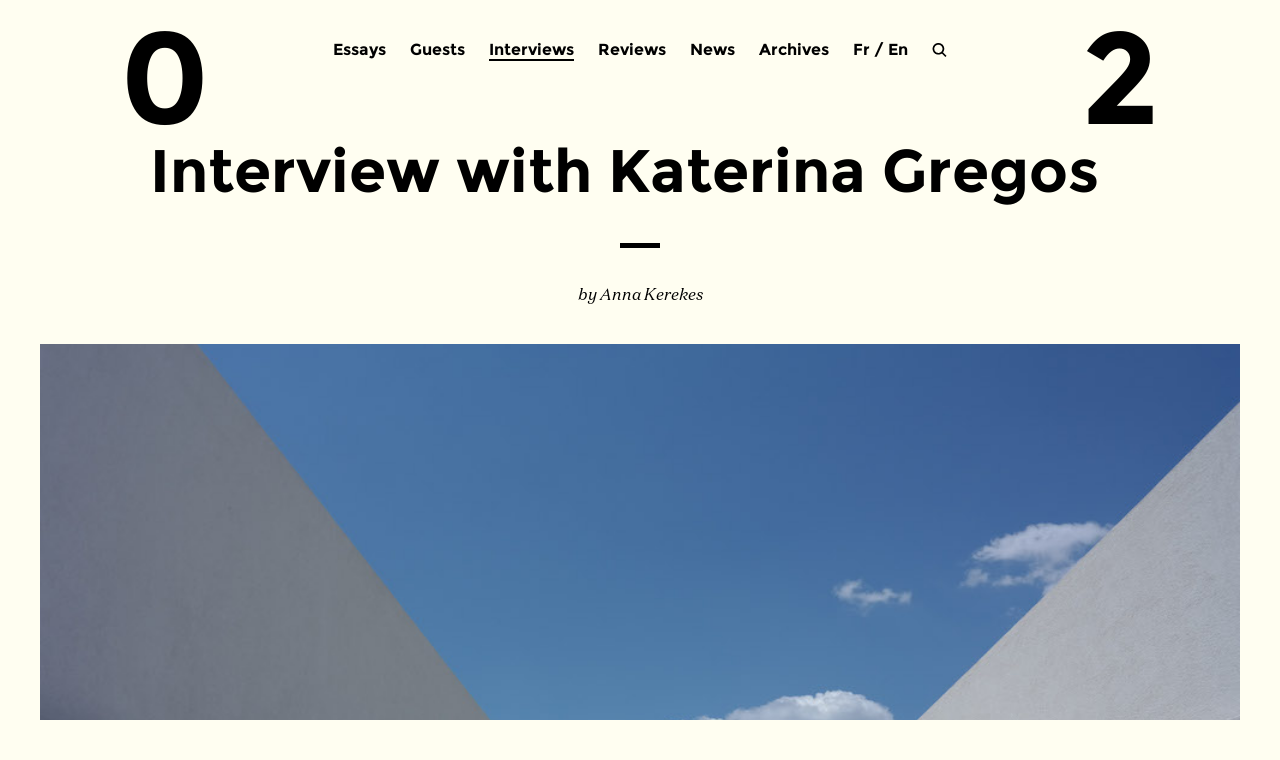

--- FILE ---
content_type: text/html; charset=UTF-8
request_url: http://www.zerodeux.fr/en/interviews-en/interview-with-katerina-gregos/
body_size: 14590
content:
<!DOCTYPE html>
<html lang="en-GB">
<head>
    <meta charset="UTF-8" />

    <title>
        Interview with Katerina Gregos   | Zérodeux / 02    </title>

    <meta name="author" content="GG" />
    <meta name="copyright" content="GG-2016" />
    <meta name="keywords" content="" />
    <meta name="description" content="Zérodeux, revue d'art contemporain trimestrielle et gratuite" />

    <link rel="stylesheet" type="text/css" media="all" href="http://www.zerodeux.fr/wp-content/themes/zerodeux2016/reset.css" />
    <link rel="stylesheet" type="text/css" media="all" href="http://www.zerodeux.fr/wp-content/themes/zerodeux2016/style.css" />
    <!-- <link rel="stylesheet" type="text/css" href="http://www.zerodeux.fr/wp-content/themes/zerodeux2016/css/mediaboxAdvBlack21.css" media="screen" /> -->

    <script type="text/javascript" src="http://www.zerodeux.fr/wp-content/themes/zerodeux2016/js/jquery.js"></script>
    <script type="text/javascript" src="http://www.zerodeux.fr/wp-content/themes/zerodeux2016/js/fonctions.js"></script>

    <link rel="pingback" href="http://www.zerodeux.fr/xmlrpc.php" />
    <link rel="icon" type="image/png" href="http://www.zerodeux.fr/wp-content/themes/zerodeux2016/images/favicon.png" />

    <meta name='robots' content='max-image-preview:large' />
	<style>img:is([sizes="auto" i], [sizes^="auto," i]) { contain-intrinsic-size: 3000px 1500px }</style>
	<link rel="alternate" href="https://www.zerodeux.fr/interviews/entretien-avec-katerina-gregos/" hreflang="fr" />
<link rel="alternate" href="https://www.zerodeux.fr/en/interviews-en/interview-with-katerina-gregos/" hreflang="en" />
<link rel="alternate" type="application/rss+xml" title="Zérodeux / 02 &raquo; Feed" href="https://www.zerodeux.fr/en/feed/" />
<link rel="alternate" type="application/rss+xml" title="Zérodeux / 02 &raquo; Comments Feed" href="https://www.zerodeux.fr/en/comments/feed/" />
<script type="text/javascript">
/* <![CDATA[ */
window._wpemojiSettings = {"baseUrl":"https:\/\/s.w.org\/images\/core\/emoji\/16.0.1\/72x72\/","ext":".png","svgUrl":"https:\/\/s.w.org\/images\/core\/emoji\/16.0.1\/svg\/","svgExt":".svg","source":{"concatemoji":"http:\/\/www.zerodeux.fr\/wp-includes\/js\/wp-emoji-release.min.js?ver=6.8.3"}};
/*! This file is auto-generated */
!function(s,n){var o,i,e;function c(e){try{var t={supportTests:e,timestamp:(new Date).valueOf()};sessionStorage.setItem(o,JSON.stringify(t))}catch(e){}}function p(e,t,n){e.clearRect(0,0,e.canvas.width,e.canvas.height),e.fillText(t,0,0);var t=new Uint32Array(e.getImageData(0,0,e.canvas.width,e.canvas.height).data),a=(e.clearRect(0,0,e.canvas.width,e.canvas.height),e.fillText(n,0,0),new Uint32Array(e.getImageData(0,0,e.canvas.width,e.canvas.height).data));return t.every(function(e,t){return e===a[t]})}function u(e,t){e.clearRect(0,0,e.canvas.width,e.canvas.height),e.fillText(t,0,0);for(var n=e.getImageData(16,16,1,1),a=0;a<n.data.length;a++)if(0!==n.data[a])return!1;return!0}function f(e,t,n,a){switch(t){case"flag":return n(e,"\ud83c\udff3\ufe0f\u200d\u26a7\ufe0f","\ud83c\udff3\ufe0f\u200b\u26a7\ufe0f")?!1:!n(e,"\ud83c\udde8\ud83c\uddf6","\ud83c\udde8\u200b\ud83c\uddf6")&&!n(e,"\ud83c\udff4\udb40\udc67\udb40\udc62\udb40\udc65\udb40\udc6e\udb40\udc67\udb40\udc7f","\ud83c\udff4\u200b\udb40\udc67\u200b\udb40\udc62\u200b\udb40\udc65\u200b\udb40\udc6e\u200b\udb40\udc67\u200b\udb40\udc7f");case"emoji":return!a(e,"\ud83e\udedf")}return!1}function g(e,t,n,a){var r="undefined"!=typeof WorkerGlobalScope&&self instanceof WorkerGlobalScope?new OffscreenCanvas(300,150):s.createElement("canvas"),o=r.getContext("2d",{willReadFrequently:!0}),i=(o.textBaseline="top",o.font="600 32px Arial",{});return e.forEach(function(e){i[e]=t(o,e,n,a)}),i}function t(e){var t=s.createElement("script");t.src=e,t.defer=!0,s.head.appendChild(t)}"undefined"!=typeof Promise&&(o="wpEmojiSettingsSupports",i=["flag","emoji"],n.supports={everything:!0,everythingExceptFlag:!0},e=new Promise(function(e){s.addEventListener("DOMContentLoaded",e,{once:!0})}),new Promise(function(t){var n=function(){try{var e=JSON.parse(sessionStorage.getItem(o));if("object"==typeof e&&"number"==typeof e.timestamp&&(new Date).valueOf()<e.timestamp+604800&&"object"==typeof e.supportTests)return e.supportTests}catch(e){}return null}();if(!n){if("undefined"!=typeof Worker&&"undefined"!=typeof OffscreenCanvas&&"undefined"!=typeof URL&&URL.createObjectURL&&"undefined"!=typeof Blob)try{var e="postMessage("+g.toString()+"("+[JSON.stringify(i),f.toString(),p.toString(),u.toString()].join(",")+"));",a=new Blob([e],{type:"text/javascript"}),r=new Worker(URL.createObjectURL(a),{name:"wpTestEmojiSupports"});return void(r.onmessage=function(e){c(n=e.data),r.terminate(),t(n)})}catch(e){}c(n=g(i,f,p,u))}t(n)}).then(function(e){for(var t in e)n.supports[t]=e[t],n.supports.everything=n.supports.everything&&n.supports[t],"flag"!==t&&(n.supports.everythingExceptFlag=n.supports.everythingExceptFlag&&n.supports[t]);n.supports.everythingExceptFlag=n.supports.everythingExceptFlag&&!n.supports.flag,n.DOMReady=!1,n.readyCallback=function(){n.DOMReady=!0}}).then(function(){return e}).then(function(){var e;n.supports.everything||(n.readyCallback(),(e=n.source||{}).concatemoji?t(e.concatemoji):e.wpemoji&&e.twemoji&&(t(e.twemoji),t(e.wpemoji)))}))}((window,document),window._wpemojiSettings);
/* ]]> */
</script>
<style id='wp-emoji-styles-inline-css' type='text/css'>

	img.wp-smiley, img.emoji {
		display: inline !important;
		border: none !important;
		box-shadow: none !important;
		height: 1em !important;
		width: 1em !important;
		margin: 0 0.07em !important;
		vertical-align: -0.1em !important;
		background: none !important;
		padding: 0 !important;
	}
</style>
<link rel='stylesheet' id='wp-block-library-css' href='http://www.zerodeux.fr/wp-includes/css/dist/block-library/style.min.css?ver=6.8.3' type='text/css' media='all' />
<style id='classic-theme-styles-inline-css' type='text/css'>
/*! This file is auto-generated */
.wp-block-button__link{color:#fff;background-color:#32373c;border-radius:9999px;box-shadow:none;text-decoration:none;padding:calc(.667em + 2px) calc(1.333em + 2px);font-size:1.125em}.wp-block-file__button{background:#32373c;color:#fff;text-decoration:none}
</style>
<style id='global-styles-inline-css' type='text/css'>
:root{--wp--preset--aspect-ratio--square: 1;--wp--preset--aspect-ratio--4-3: 4/3;--wp--preset--aspect-ratio--3-4: 3/4;--wp--preset--aspect-ratio--3-2: 3/2;--wp--preset--aspect-ratio--2-3: 2/3;--wp--preset--aspect-ratio--16-9: 16/9;--wp--preset--aspect-ratio--9-16: 9/16;--wp--preset--color--black: #000000;--wp--preset--color--cyan-bluish-gray: #abb8c3;--wp--preset--color--white: #ffffff;--wp--preset--color--pale-pink: #f78da7;--wp--preset--color--vivid-red: #cf2e2e;--wp--preset--color--luminous-vivid-orange: #ff6900;--wp--preset--color--luminous-vivid-amber: #fcb900;--wp--preset--color--light-green-cyan: #7bdcb5;--wp--preset--color--vivid-green-cyan: #00d084;--wp--preset--color--pale-cyan-blue: #8ed1fc;--wp--preset--color--vivid-cyan-blue: #0693e3;--wp--preset--color--vivid-purple: #9b51e0;--wp--preset--gradient--vivid-cyan-blue-to-vivid-purple: linear-gradient(135deg,rgba(6,147,227,1) 0%,rgb(155,81,224) 100%);--wp--preset--gradient--light-green-cyan-to-vivid-green-cyan: linear-gradient(135deg,rgb(122,220,180) 0%,rgb(0,208,130) 100%);--wp--preset--gradient--luminous-vivid-amber-to-luminous-vivid-orange: linear-gradient(135deg,rgba(252,185,0,1) 0%,rgba(255,105,0,1) 100%);--wp--preset--gradient--luminous-vivid-orange-to-vivid-red: linear-gradient(135deg,rgba(255,105,0,1) 0%,rgb(207,46,46) 100%);--wp--preset--gradient--very-light-gray-to-cyan-bluish-gray: linear-gradient(135deg,rgb(238,238,238) 0%,rgb(169,184,195) 100%);--wp--preset--gradient--cool-to-warm-spectrum: linear-gradient(135deg,rgb(74,234,220) 0%,rgb(151,120,209) 20%,rgb(207,42,186) 40%,rgb(238,44,130) 60%,rgb(251,105,98) 80%,rgb(254,248,76) 100%);--wp--preset--gradient--blush-light-purple: linear-gradient(135deg,rgb(255,206,236) 0%,rgb(152,150,240) 100%);--wp--preset--gradient--blush-bordeaux: linear-gradient(135deg,rgb(254,205,165) 0%,rgb(254,45,45) 50%,rgb(107,0,62) 100%);--wp--preset--gradient--luminous-dusk: linear-gradient(135deg,rgb(255,203,112) 0%,rgb(199,81,192) 50%,rgb(65,88,208) 100%);--wp--preset--gradient--pale-ocean: linear-gradient(135deg,rgb(255,245,203) 0%,rgb(182,227,212) 50%,rgb(51,167,181) 100%);--wp--preset--gradient--electric-grass: linear-gradient(135deg,rgb(202,248,128) 0%,rgb(113,206,126) 100%);--wp--preset--gradient--midnight: linear-gradient(135deg,rgb(2,3,129) 0%,rgb(40,116,252) 100%);--wp--preset--font-size--small: 13px;--wp--preset--font-size--medium: 20px;--wp--preset--font-size--large: 36px;--wp--preset--font-size--x-large: 42px;--wp--preset--spacing--20: 0.44rem;--wp--preset--spacing--30: 0.67rem;--wp--preset--spacing--40: 1rem;--wp--preset--spacing--50: 1.5rem;--wp--preset--spacing--60: 2.25rem;--wp--preset--spacing--70: 3.38rem;--wp--preset--spacing--80: 5.06rem;--wp--preset--shadow--natural: 6px 6px 9px rgba(0, 0, 0, 0.2);--wp--preset--shadow--deep: 12px 12px 50px rgba(0, 0, 0, 0.4);--wp--preset--shadow--sharp: 6px 6px 0px rgba(0, 0, 0, 0.2);--wp--preset--shadow--outlined: 6px 6px 0px -3px rgba(255, 255, 255, 1), 6px 6px rgba(0, 0, 0, 1);--wp--preset--shadow--crisp: 6px 6px 0px rgba(0, 0, 0, 1);}:where(.is-layout-flex){gap: 0.5em;}:where(.is-layout-grid){gap: 0.5em;}body .is-layout-flex{display: flex;}.is-layout-flex{flex-wrap: wrap;align-items: center;}.is-layout-flex > :is(*, div){margin: 0;}body .is-layout-grid{display: grid;}.is-layout-grid > :is(*, div){margin: 0;}:where(.wp-block-columns.is-layout-flex){gap: 2em;}:where(.wp-block-columns.is-layout-grid){gap: 2em;}:where(.wp-block-post-template.is-layout-flex){gap: 1.25em;}:where(.wp-block-post-template.is-layout-grid){gap: 1.25em;}.has-black-color{color: var(--wp--preset--color--black) !important;}.has-cyan-bluish-gray-color{color: var(--wp--preset--color--cyan-bluish-gray) !important;}.has-white-color{color: var(--wp--preset--color--white) !important;}.has-pale-pink-color{color: var(--wp--preset--color--pale-pink) !important;}.has-vivid-red-color{color: var(--wp--preset--color--vivid-red) !important;}.has-luminous-vivid-orange-color{color: var(--wp--preset--color--luminous-vivid-orange) !important;}.has-luminous-vivid-amber-color{color: var(--wp--preset--color--luminous-vivid-amber) !important;}.has-light-green-cyan-color{color: var(--wp--preset--color--light-green-cyan) !important;}.has-vivid-green-cyan-color{color: var(--wp--preset--color--vivid-green-cyan) !important;}.has-pale-cyan-blue-color{color: var(--wp--preset--color--pale-cyan-blue) !important;}.has-vivid-cyan-blue-color{color: var(--wp--preset--color--vivid-cyan-blue) !important;}.has-vivid-purple-color{color: var(--wp--preset--color--vivid-purple) !important;}.has-black-background-color{background-color: var(--wp--preset--color--black) !important;}.has-cyan-bluish-gray-background-color{background-color: var(--wp--preset--color--cyan-bluish-gray) !important;}.has-white-background-color{background-color: var(--wp--preset--color--white) !important;}.has-pale-pink-background-color{background-color: var(--wp--preset--color--pale-pink) !important;}.has-vivid-red-background-color{background-color: var(--wp--preset--color--vivid-red) !important;}.has-luminous-vivid-orange-background-color{background-color: var(--wp--preset--color--luminous-vivid-orange) !important;}.has-luminous-vivid-amber-background-color{background-color: var(--wp--preset--color--luminous-vivid-amber) !important;}.has-light-green-cyan-background-color{background-color: var(--wp--preset--color--light-green-cyan) !important;}.has-vivid-green-cyan-background-color{background-color: var(--wp--preset--color--vivid-green-cyan) !important;}.has-pale-cyan-blue-background-color{background-color: var(--wp--preset--color--pale-cyan-blue) !important;}.has-vivid-cyan-blue-background-color{background-color: var(--wp--preset--color--vivid-cyan-blue) !important;}.has-vivid-purple-background-color{background-color: var(--wp--preset--color--vivid-purple) !important;}.has-black-border-color{border-color: var(--wp--preset--color--black) !important;}.has-cyan-bluish-gray-border-color{border-color: var(--wp--preset--color--cyan-bluish-gray) !important;}.has-white-border-color{border-color: var(--wp--preset--color--white) !important;}.has-pale-pink-border-color{border-color: var(--wp--preset--color--pale-pink) !important;}.has-vivid-red-border-color{border-color: var(--wp--preset--color--vivid-red) !important;}.has-luminous-vivid-orange-border-color{border-color: var(--wp--preset--color--luminous-vivid-orange) !important;}.has-luminous-vivid-amber-border-color{border-color: var(--wp--preset--color--luminous-vivid-amber) !important;}.has-light-green-cyan-border-color{border-color: var(--wp--preset--color--light-green-cyan) !important;}.has-vivid-green-cyan-border-color{border-color: var(--wp--preset--color--vivid-green-cyan) !important;}.has-pale-cyan-blue-border-color{border-color: var(--wp--preset--color--pale-cyan-blue) !important;}.has-vivid-cyan-blue-border-color{border-color: var(--wp--preset--color--vivid-cyan-blue) !important;}.has-vivid-purple-border-color{border-color: var(--wp--preset--color--vivid-purple) !important;}.has-vivid-cyan-blue-to-vivid-purple-gradient-background{background: var(--wp--preset--gradient--vivid-cyan-blue-to-vivid-purple) !important;}.has-light-green-cyan-to-vivid-green-cyan-gradient-background{background: var(--wp--preset--gradient--light-green-cyan-to-vivid-green-cyan) !important;}.has-luminous-vivid-amber-to-luminous-vivid-orange-gradient-background{background: var(--wp--preset--gradient--luminous-vivid-amber-to-luminous-vivid-orange) !important;}.has-luminous-vivid-orange-to-vivid-red-gradient-background{background: var(--wp--preset--gradient--luminous-vivid-orange-to-vivid-red) !important;}.has-very-light-gray-to-cyan-bluish-gray-gradient-background{background: var(--wp--preset--gradient--very-light-gray-to-cyan-bluish-gray) !important;}.has-cool-to-warm-spectrum-gradient-background{background: var(--wp--preset--gradient--cool-to-warm-spectrum) !important;}.has-blush-light-purple-gradient-background{background: var(--wp--preset--gradient--blush-light-purple) !important;}.has-blush-bordeaux-gradient-background{background: var(--wp--preset--gradient--blush-bordeaux) !important;}.has-luminous-dusk-gradient-background{background: var(--wp--preset--gradient--luminous-dusk) !important;}.has-pale-ocean-gradient-background{background: var(--wp--preset--gradient--pale-ocean) !important;}.has-electric-grass-gradient-background{background: var(--wp--preset--gradient--electric-grass) !important;}.has-midnight-gradient-background{background: var(--wp--preset--gradient--midnight) !important;}.has-small-font-size{font-size: var(--wp--preset--font-size--small) !important;}.has-medium-font-size{font-size: var(--wp--preset--font-size--medium) !important;}.has-large-font-size{font-size: var(--wp--preset--font-size--large) !important;}.has-x-large-font-size{font-size: var(--wp--preset--font-size--x-large) !important;}
:where(.wp-block-post-template.is-layout-flex){gap: 1.25em;}:where(.wp-block-post-template.is-layout-grid){gap: 1.25em;}
:where(.wp-block-columns.is-layout-flex){gap: 2em;}:where(.wp-block-columns.is-layout-grid){gap: 2em;}
:root :where(.wp-block-pullquote){font-size: 1.5em;line-height: 1.6;}
</style>
<link rel='stylesheet' id='responsive-lightbox-imagelightbox-css' href='http://www.zerodeux.fr/wp-content/plugins/responsive-lightbox/assets/imagelightbox/imagelightbox.min.css?ver=1.0.0' type='text/css' media='all' />
<style id='akismet-widget-style-inline-css' type='text/css'>

			.a-stats {
				--akismet-color-mid-green: #357b49;
				--akismet-color-white: #fff;
				--akismet-color-light-grey: #f6f7f7;

				max-width: 350px;
				width: auto;
			}

			.a-stats * {
				all: unset;
				box-sizing: border-box;
			}

			.a-stats strong {
				font-weight: 600;
			}

			.a-stats a.a-stats__link,
			.a-stats a.a-stats__link:visited,
			.a-stats a.a-stats__link:active {
				background: var(--akismet-color-mid-green);
				border: none;
				box-shadow: none;
				border-radius: 8px;
				color: var(--akismet-color-white);
				cursor: pointer;
				display: block;
				font-family: -apple-system, BlinkMacSystemFont, 'Segoe UI', 'Roboto', 'Oxygen-Sans', 'Ubuntu', 'Cantarell', 'Helvetica Neue', sans-serif;
				font-weight: 500;
				padding: 12px;
				text-align: center;
				text-decoration: none;
				transition: all 0.2s ease;
			}

			/* Extra specificity to deal with TwentyTwentyOne focus style */
			.widget .a-stats a.a-stats__link:focus {
				background: var(--akismet-color-mid-green);
				color: var(--akismet-color-white);
				text-decoration: none;
			}

			.a-stats a.a-stats__link:hover {
				filter: brightness(110%);
				box-shadow: 0 4px 12px rgba(0, 0, 0, 0.06), 0 0 2px rgba(0, 0, 0, 0.16);
			}

			.a-stats .count {
				color: var(--akismet-color-white);
				display: block;
				font-size: 1.5em;
				line-height: 1.4;
				padding: 0 13px;
				white-space: nowrap;
			}
		
</style>
<script type="text/javascript" src="http://www.zerodeux.fr/wp-includes/js/jquery/jquery.min.js?ver=3.7.1" id="jquery-core-js"></script>
<script type="text/javascript" src="http://www.zerodeux.fr/wp-includes/js/jquery/jquery-migrate.min.js?ver=3.4.1" id="jquery-migrate-js"></script>
<script type="text/javascript" src="http://www.zerodeux.fr/wp-content/plugins/responsive-lightbox/assets/imagelightbox/imagelightbox.min.js?ver=1.0.0" id="responsive-lightbox-imagelightbox-js"></script>
<script type="text/javascript" src="http://www.zerodeux.fr/wp-includes/js/underscore.min.js?ver=1.13.7" id="underscore-js"></script>
<script type="text/javascript" src="http://www.zerodeux.fr/wp-content/plugins/responsive-lightbox/assets/infinitescroll/infinite-scroll.pkgd.min.js?ver=4.0.1" id="responsive-lightbox-infinite-scroll-js"></script>
<script type="text/javascript" id="responsive-lightbox-js-before">
/* <![CDATA[ */
var rlArgs = {"script":"imagelightbox","selector":"lightbox","customEvents":"","activeGalleries":false,"animationSpeed":250,"preloadNext":true,"enableKeyboard":true,"quitOnEnd":false,"quitOnImageClick":false,"quitOnDocumentClick":true,"woocommerce_gallery":false,"ajaxurl":"https:\/\/www.zerodeux.fr\/wp-admin\/admin-ajax.php","nonce":"f84776206a","preview":false,"postId":24150,"scriptExtension":false};
/* ]]> */
</script>
<script type="text/javascript" src="http://www.zerodeux.fr/wp-content/plugins/responsive-lightbox/js/front.js?ver=2.5.2" id="responsive-lightbox-js"></script>
<link rel="https://api.w.org/" href="https://www.zerodeux.fr/wp-json/" /><link rel="alternate" title="JSON" type="application/json" href="https://www.zerodeux.fr/wp-json/wp/v2/posts/24150" /><link rel="EditURI" type="application/rsd+xml" title="RSD" href="https://www.zerodeux.fr/xmlrpc.php?rsd" />
<meta name="generator" content="WordPress 6.8.3" />
<link rel="canonical" href="https://www.zerodeux.fr/en/interviews-en/interview-with-katerina-gregos/" />
<link rel='shortlink' href='https://www.zerodeux.fr/?p=24150' />
<link rel="alternate" title="oEmbed (JSON)" type="application/json+oembed" href="https://www.zerodeux.fr/wp-json/oembed/1.0/embed?url=https%3A%2F%2Fwww.zerodeux.fr%2Fen%2Finterviews-en%2Finterview-with-katerina-gregos%2F" />
<link rel="alternate" title="oEmbed (XML)" type="text/xml+oembed" href="https://www.zerodeux.fr/wp-json/oembed/1.0/embed?url=https%3A%2F%2Fwww.zerodeux.fr%2Fen%2Finterviews-en%2Finterview-with-katerina-gregos%2F&#038;format=xml" />

</head>

<body>

<div id="global_content">

    
    <header>

        <div id="header-menu">
                            <div class="menu-header-en-container"><ul id="menu-header-en" class="nav-menu"><li id="menu-item-13824" class="menu-item menu-item-type-taxonomy menu-item-object-category menu-item-13824"><a href="https://www.zerodeux.fr/en/category/essays-en/">Essays</a></li>
<li id="menu-item-13825" class="menu-item menu-item-type-taxonomy menu-item-object-category menu-item-13825"><a href="https://www.zerodeux.fr/en/category/guests-en/">Guests</a></li>
<li id="menu-item-13826" class="menu-item menu-item-type-taxonomy menu-item-object-category current-post-ancestor current-menu-parent current-post-parent menu-item-13826"><a href="https://www.zerodeux.fr/en/category/interviews-en/">Interviews</a></li>
<li id="menu-item-13827" class="menu-item menu-item-type-taxonomy menu-item-object-category menu-item-13827"><a href="https://www.zerodeux.fr/en/category/reviews-en/">Reviews</a></li>
<li id="menu-item-14086" class="menu-item menu-item-type-taxonomy menu-item-object-category menu-item-14086"><a href="https://www.zerodeux.fr/en/category/news-en/">News</a></li>
<li id="menu-item-14087" class="menu-item menu-item-type-post_type menu-item-object-page menu-item-14087"><a href="https://www.zerodeux.fr/en/archives-2/">Archives</a></li>
</ul></div>            
            <div id="header-switch">
                <!-- Polylang -->
                                	<li class="lang-item lang-item-2105 lang-item-fr lang-item-first"><a lang="fr-FR" hreflang="fr-FR" href="https://www.zerodeux.fr/interviews/entretien-avec-katerina-gregos/">Fr</a></li>
	<li class="lang-item lang-item-3717 lang-item-en current-lang"><a lang="en-GB" hreflang="en-GB" href="https://www.zerodeux.fr/en/interviews-en/interview-with-katerina-gregos/" aria-current="true">En</a></li>
                <!-- /Polylang -->
            </div>

            <div id="header-loupe"></div>
           
            <div id="header-search">    
                <form method="get" id="searchform" role="search" action="http://www.zerodeux.fr">
                    <input placeholder="search…" value="" name="s" id="s" onfocus ="this.placeholder=''" onblur="this.placeholder='search…'" required=""/>
                    <div id="close"></div>
                </form>
            </div>

            <div class="number number-left"><a href="https://www.zerodeux.fr/en">0</a></div>
            <div class="number number-right"><a href="https://www.zerodeux.fr/en">2</a></div>
        </div><!-- header-menu -->

    </header><!-- #header -->



<div id="page" class="post-24150 post type-post status-publish format-standard has-post-thumbnail hentry category-interviews-en" >
  <div id="content">

        
      <article id="single-post">

              	
        <div class="single-title">
          <h1>Interview with Katerina Gregos  </h1>
        </div> 

        <div class="transition"></div>

        <div class="single-author">
            <p>by Anna Kerekes</p>
        </div>

        <div class="single-img">
          <img width="1000" height="667" src="https://www.zerodeux.fr/wp-content/uploads/2023/02/EMST_Photo-by-Fotini-Alexopoulou-1-1.jpg" class="attachment-1920x1080 size-1920x1080 wp-post-image" alt="" decoding="async" fetchpriority="high" srcset="https://www.zerodeux.fr/wp-content/uploads/2023/02/EMST_Photo-by-Fotini-Alexopoulou-1-1.jpg 1000w, https://www.zerodeux.fr/wp-content/uploads/2023/02/EMST_Photo-by-Fotini-Alexopoulou-1-1-460x307.jpg 460w, https://www.zerodeux.fr/wp-content/uploads/2023/02/EMST_Photo-by-Fotini-Alexopoulou-1-1-768x512.jpg 768w" sizes="(max-width: 1000px) 100vw, 1000px" />          <!--<div class="img-caption"><p></p></div>-->
      	</div>
           
        <div class="single-content">           
       	  
<p><em>Art is always about taking position.</em></p>



<p><em>Katerina Gregos is the artistic director of ΕΜΣΤ, the National Museum of Contemporary Art, Athens since the summer of 2021. She is a strong believer of art that surprises by changing perceptions and challenging the given. She sustains that artists can be the missing conscious of society. For her, artistic practice has much to do with the correction of historiography by giving visibility to oppressed and marginalized narratives and by going against historical amnesia.</em></p>



<p><em>She served in directorial positions for both private and public institutions (Deste Foundation</em>’<em>s Centre for Contemporary Art, Athens ; Argos – Centre for Art &amp; Media, Brussels ; Art Brussels). She has curated numerous large-scale international exhibitions and nine international biennials. Most recently she was chief curator of the 1st Riga International Biennial of Contemporary Art (RIBOCA1). Gregos has also curated three National Pavilions at the Venice Biennale: Denmark (2011), Belgium (2015), Croatia (2019). Apart from her activities as an independent curator since 2016 she is curator of the visual arts programme of the non-profit, Munich-based Schwarz Foundation. She regularly publishes on art, artists, society and culture, in books, catalogues, and periodicals.</em></p>



<p>Anna Kerekes: It is a great honor to start a conversation with you today. Being a curator and a researcher myself, grounded in the heritage of the Eastern European region, but also having interests in the research based practices and artistic knowledge production, as well as in the field of moving images and lens based media, your career is a true inspiration for me. As for curators, you operate with the following ethical criteria: 1) the role of a curator is to provide the best conditions of presentation and commission of artworks (being payed is one of the basics); 2) a curator has to create opportunities for exchange between local and international artists as part of the sustainability of international projects (so the presence on site is key for rooting the projects before and even after the exhibitions); 3) curatorial concepts has to come from the artworks first and has to be balanced with the theoretical narrative to create a successful show. These are very strong statements in my point of view, both for the definition of art, the role of artistic practice and the ethical dimensions of curating. Could you tell me first what are the origins of these assumptions? Of course, it took more than 30 years to verify them on the ground. But I was wondering, do they come from your family heritage (Balkans?), from your education (history of art, philosophy, museology and museum management) or later, from the encounter of an artist (Oscar Wilde?)? Certainly, they do not belong to the art world. So, where does it all start for you as far as you remember?</p>



<p>Katerina Gregos: I always saw art as part of a wider context, whether social, political, geographical or cultural and was never into art-for-art’s sake. I grew up in an environment with opinionated parents where hot debates were always ongoing. My father was very socially and politically minded, and my mother was a 60’s flower child, so the former was into issues of social justice and egalitarianism and the common good, the latter had a very libertarian view on life and was a very progressive and emancipated woman. From my grandparents, I learned about the experience of World War II, in a very vivid manner. And at school I was especially interested in the theory of knowledge. All of that has shaped the way I see art and work as a curator.&nbsp;</p>



<p>AK: Identity has always been a key notion in your curatorial practice, less for defining individuals than for raising consciousness on marginalized communities. Your exhibition on the Mediterranean sea (<em>13,700,000 km3</em>), on feminism (<em>Fusion Cuisine</em>, 2002), on democracy and borders (<em>Leaps of Faith</em>, 2005), on colonization (Belgian Pavilion at the Venice Biennale, 2015) lead us today to the issue of migration, of equality between genders and races, and also to the statecraft, title of your last group show at EΜΣΤ. Do you agree that identity is a seminal notion for you? Could you tell us more about how you approach it recently?</p>



<p>KG: It is cultural identity that particularly interests me, and how this is shaped and constructed. Recently this aspect of identity has also played a key role in the narrative we have explored to construct a renewed mission and direction for EMΣT Athens, in particular its identity as an institution. At a time of institutional crisis and the dominance of the globalist, one-size-fits-all franchise museum model, EMΣT will carve out its own position, true to the hybrid identity of Greece, which has been shaped both by Eastern or Levantine as well as European and Western influences. Taking advantage of its location in a dynamic and multicultural Mediterranean metropolis such as Athens, we will focus on the rich and contested histories of the geographical space it is a part of; a space which includes the Balkans, Turkey, the Middle East and North Africa. Here, cultures, diasporic currents and religions merge and confront each other, yielding rich and often unknown, forgotten or marginalised narratives. Acknowledging the impossibility of inclusivity of all contemporary art, we will look into the museum’s own regional historical, political and cultural inheritance, and its multiple narratives. While ΕΜΣΤ showcases international art but we will also seek out, support and promote contemporary Greek art, which is largely unknown outside the borders of the country, by raising awareness of Greek artists through solo exhibitions and other events and by fostering international exchange. At the same time, the museum will focus on the rich artistic and avant-garde legacy of the Greek diaspora, one of the archetypal global diasporas, a large part of which has never been acknowledged, or even deliberately marginalised in Greece itself.</p>



<figure class="wp-block-image size-full is-style-default"><img decoding="async" width="979" height="653" src="https://www.zerodeux.fr/wp-content/uploads/2023/02/Marge-Monko_Modern-Love-inst.view_-1.jpeg" alt="" class="wp-image-24188" srcset="https://www.zerodeux.fr/wp-content/uploads/2023/02/Marge-Monko_Modern-Love-inst.view_-1.jpeg 979w, https://www.zerodeux.fr/wp-content/uploads/2023/02/Marge-Monko_Modern-Love-inst.view_-1-460x307.jpeg 460w, https://www.zerodeux.fr/wp-content/uploads/2023/02/Marge-Monko_Modern-Love-inst.view_-1-768x512.jpeg 768w" sizes="(max-width: 979px) 100vw, 979px" /><figcaption>Marge Monko,&nbsp;<em>I Don&#8217;t Know You, So I Can&#8217;t Love You</em>, 2018 Installation (Impression sur maille aérée, impression pigmentaire, deux assistants Google Home, MDF, dibond /&nbsp;<em>Print on air mesh, pigment prints, 2&nbsp;Google Home assistants, mdf, dibond)&nbsp;</em>Vue de l&#8217;installation /&nbsp;<em>Installation view&nbsp;</em>Museum für Neue Kunst, Freiburg, Allemagne / DE. Photo : Bernhard Strauss, Courtesy de l&#8217;artiste.&nbsp;</figcaption></figure>



<p>AK: In a Q&amp;A online you said once that inclusion and curating are notions which are difficult to put together because curating means to select. As a lecturer at HISK: the Higher Institute of Arts in Ghent, and the Jan Van Eyck Academy, in Maastricht, what is your take on wokeism?</p>



<p>KG: What is being defined now as &#8220;wokeism&#8221; is problematic for several reasons. The first of course is that one must be very diplomatic in addressing any concerns as anything can and may be taken out of context and social media vultures will capitalise on this. It can be challenging to maintain a critical, open and progressive stance that is not always woke-conformist, and as a result, the culture it has created is not often challenged by liberal voices. Another concern it raises is that wokeism comes from an Anglo-Saxon ideology, which is being transplanted into other cultures regardless of their own histories, issues, sensibilities; some could describe it as a form of coercive ideological colonialism. At the moment, this culture determines much of the content in the art world today and anything that is outside it is marginalised. This has created a kind of mono-culture of narratives on race, decolonisation, gender, and while these are inarguably very important causes, there are also other urgent issues. I am in favour of inclusion and against any form of discrimination, I support all minority rights, however, there is something authoritarian about some aspects of wokeism. Cancel culture for example is abhorrent; I consider it to be a violent form of person-annihilation, for want of a better word. So while I am very happy to see that wokeism has facilitated the exploration of a range of narratives and the inclusion of diverse and often marginalised voices, I am also concerned about the lack of nuance and hypocrisy that has come with it.&nbsp;</p>



<p>AK: Despite the group show, <em>Statecraft</em>, you are recently more engaged in the presentation of monographic and individual approaches as the artistic director of EΜΣΤ since 2022. EΜΣΤ presents this year a solo show from Antonis Pittas and Eirini Vourlomnis, Jennifer Nelson at work, Stephan Goldrajck’s work in situ and Dimitris Tsoumplekas’ artic production extra muros. Your latest, independent curatorial practice is more known from group shows (travelling exhibitions, biennales, festivals) and collective approaches (with multiple institutions and association, even co-curating). How do you see your interest evolved by making the programming of this institution in particular?</p>



<p>KG: In fact, large group exhibitions remain a main point of focus for my curatorial practice, so <em>Statecraft (and beyond)</em>, which is my first large curatorial exhibition with 39 artists is still very much in line with my focus on thematic groups shows, that I became known for as an independent curator, and this is something I will continue to do. Working in a museum, however, is a completely different context and both types of exhibitions are necessary. Group shows because they develop rich parallel narratives, and solo shows because it gives one the chance to get to know an artist in depth. Within the museum’s artistic programme, there will always be solo shows, and in the future, monographic exhibitions, but I am a big believer in the narrative richness offered by group shows and the encyclopaedic, polyphonic possibilities they can evoke. Also, group exhibitions lend themselves very well to tackling major issues of the day as well as providing multiple perspectives on them. The next exhibition cycle also features another significant group exhibition <em>MODERN LOVE (or Love in the Age of Cold Intimacies).</em></p>



<figure class="wp-block-image size-large is-style-default"><img decoding="async" width="1080" height="608" src="https://www.zerodeux.fr/wp-content/uploads/2023/02/Breitz1-1-1080x608.jpg" alt="" class="wp-image-24180" srcset="https://www.zerodeux.fr/wp-content/uploads/2023/02/Breitz1-1-1080x608.jpg 1080w, https://www.zerodeux.fr/wp-content/uploads/2023/02/Breitz1-1-460x259.jpg 460w, https://www.zerodeux.fr/wp-content/uploads/2023/02/Breitz1-1-768x432.jpg 768w, https://www.zerodeux.fr/wp-content/uploads/2023/02/Breitz1-1-1536x864.jpg 1536w, https://www.zerodeux.fr/wp-content/uploads/2023/02/Breitz1-1.jpg 1930w" sizes="(max-width: 1080px) 100vw, 1080px" /><figcaption>Candice Breitz,&nbsp;<em>TLDR</em>, 2017 (video still)<br>13-Channel Video Installation (Room A: Three-Channel Projection, 6’ loop | Room B: 10 Interviews on Monitors 12 hrs, loop)Ed. 5 + 2 A.P. Commissioned by the B3 Biennial of the Moving Image, Frankfurt am Main © Courtesy of the artist</figcaption></figure>



<p>AK: Do you feel a blackflash to your experiences at Deste Foundation in Athens (1997-2002), Argos Center for Art and Media in Brussels (2006-2008) or the Schwarz Foundation (2016-present)? What kind of opportunity gives you this position, or to put it differently, what kind of artistic vision are you developing for EΜΣΤ?</p>



<p>KG: I’ve been very lucky to work in different institutions, public and private, in Greece and abroad.</p>



<p>Each was different. EΜΣΤ is by far the biggest challenge by virtue of its sheer size (20.000 square metres) and because it is a relatively new museum that has only recently begun to carve out a history. Firstly, it’s important to note that ΕΜΣΤ Athens is a 21st-century museum. It was only founded in 2000. It occupies a very distinctive geographic and geopolitical space and this is something that has played a role in determining the vision, together with my own curatorial interest in artists working with social and political issues. Our aim is to carve out a distinct position in the international museum ecosystem by reflecting its rich geopolitical space at the nexus of East and West.&nbsp;</p>



<p>We don’t want to mimic Western mainstream institutions. Someone coming to see a museum of contemporary art in Athens does not want to see the same things they have seen in London, Paris, Amsterdam, or Berlin. To this end, we are shifting to a longer-term focus on artists from the MENA, Turkey, and the Balkans. It’s an organic development, as we have the good fortune of being neighbours with these regions and also having a Mediterranean identity. This part of the world is culturally, politically and religiously one of the richest and also the most contested, and these histories have not been properly dealt with.&nbsp;</p>



<p>EΜΣΤ is a 100% publicly funded institution at an arm’s length &#8211; there is no government or private interference. This is an incredibly luxurious position &#8211; and a necessity. While it comes with some difficulties it is also an enormous position of privilege, free of private interference. I believe that a public museum like ours must have a social and educational function, which today consists of promoting awareness of political, social and environmental issues, producing knowledge outside the mainstream circuits, and also supporting artists. This is why we announced that we will be paying all artists who work for or in the museum, regardless of what kind of work they exhibit or produce.</p>



<figure class="wp-block-image size-large is-style-default"><img loading="lazy" decoding="async" width="1080" height="452" src="https://www.zerodeux.fr/wp-content/uploads/2023/02/Abrantes_Artificial-Humors1-1-1080x452.jpg" alt="" class="wp-image-24182" srcset="https://www.zerodeux.fr/wp-content/uploads/2023/02/Abrantes_Artificial-Humors1-1-1080x452.jpg 1080w, https://www.zerodeux.fr/wp-content/uploads/2023/02/Abrantes_Artificial-Humors1-1-460x193.jpg 460w, https://www.zerodeux.fr/wp-content/uploads/2023/02/Abrantes_Artificial-Humors1-1-768x322.jpg 768w, https://www.zerodeux.fr/wp-content/uploads/2023/02/Abrantes_Artificial-Humors1-1-1536x644.jpg 1536w, https://www.zerodeux.fr/wp-content/uploads/2023/02/Abrantes_Artificial-Humors1-1.jpg 2048w" sizes="auto, (max-width: 1080px) 100vw, 1080px" /><figcaption>Gabriel Abrantes<br><em>Os Humores Artificiais / Artificial Humors</em>, 2016 (video still)<br>Single-channel video, colour, sound, 29΄<br>Courtesy of Galeria Francisco Fino, Lisbon</figcaption></figure>



<p>AK: Your curatorial projects can be read as interdisciplinary research projects. Your interest in the socially engaged and political art is always challenged by your findings in sociology (Marcel Mauss for <em>Give(a)way</em> in 2006 and Alexei Yurchak for <em>Everything was Forever Until it was No Longer</em> at the 1<sup>st</sup> Riga Biennal in 2018), in human rights (<em>Newtopia</em> in 2012), in economic contracts (<em>Liquid Assets</em>) and lately in the melting spot of new technologies and psychology (<em>Modern Love. Or Love in the Age of Cold Intimacies</em>, 2020-2021). What is the scientific field that influences you most recently, if scientific?</p>



<p>KG: There are many disciplines and fields of enquiry I am interested in from social anthropology to ethnography, history and philosophy. But recently I am becoming more and more interested in technology, not per se, but in relation to everything it determines, influences and shapes. I have been for some time very interested in its effects on society, how digitalisation is changing our social sphere, our interactions, our modes of connection and creation. While the accessibility of the internet to an ever-greater number of people has had liberating and empowering effects, the impact of the technology giants and neo-liberal practices have had a chilling effect, influencing the way we interact with one another. In December, we launch our next exhibition programme with the large international group exhibition, <em>MODERN LOVE (or Love in the Age of Cold Intimacies).</em> Curating this exhibition offered me an opportunity to explore this preoccupation with the effects of technology. I was curious about how the state of love and intimate relationships were evolving in the age of the internet, social media and high capitalism – an age, sociologist Eva Illouz has called “cold intimacies”. There’s the dissolution of inter-personal orthodox conventions and social constrictions, the advent of more open varieties of lifestyles, and the crumbling taboos and biases around gender and sexuality which have liberated human choice in matters of the heart. However, we also live in a time that philosopher Byung-Chul Han has labelled “emotional capitalism”, where human emotions have been co-opted by market forces. The dating supermarkets of Tinder and Grindr, “speed dating” and the ease of internet exchange – apart from offering possibilities – have also hollowed out relationships and led to selfish or narcissistic forms of behaviour and misleading images of the self, making it ever more difficult to establish what is real, meaningful or true.&nbsp;</p>



<p>AK: Last, but not least, in France, you’ve been rapporteur for the Prix Marcel Duchamp in 2018 for the Franco-Vietnamese artist, Thu-Van Tran and curated <em>A World not Ours</em> at la Kunsthalle Mulhouse in 2017. Do you have any “liaisons dangereuses” with the French art scene?</p>



<p>KG: My connection with the French art scene has been via the projects I’ve collaborated on, for example, as you mention, the Prix Marcel Duchamp and the exhibition at the Kunsthalle Mulhouse <em>A World Not Ours</em>. Prior to taking on my role as artistic director in Athens, I was based in Brussels for 16 years, which has a strong international perspective due to its political impetus as the heart of the EU, but what I discovered living there for many years, was that it is also a city that hosts a lot of French artists, many of whom I met while there, and it is very connected to French-speaking diaspora from former colonies like the DR Congo. Living in Brussels also brought me (and still brings me) to Paris very often, where my closest liaisons are the artists that I come to visit or meet.</p>



<p> </p>



<p class="has-small-font-size"><strong>______________________________________________________________________________</strong></p>



<p class="has-small-font-size"><strong>Head Image :</strong> EMST © Photo Fotini Alexopoulou&nbsp;</p>

        <div class="clear"></div>
        
          <ul class="single-info">
                          <li>From the issue: <span>103</span></li>
                        <!--<li> <span></span></li>-->
            
            <li>
              Share: <span>

                  <a href="http://www.facebook.com/sharer.php?u=https://www.zerodeux.fr/en/interviews-en/interview-with-katerina-gregos/&t=Interview with Katerina Gregos  " target="_blank" title="facebook">
                    <div class="social ico-fb"></div>
                  </a>,
                  <a href="http://twitter.com/share" target="_blank" data-url="https://www.zerodeux.fr/en/interviews-en/interview-with-katerina-gregos/" data-via="Zérodeux / 02" data-text="Interview with Katerina Gregos  " data-count="horizontal" title="twitter">
                    <div class="social ico-tw"></div>
                  </a>

              </span>
            </li>

            <li>              By the same author:                          </li>
          </ul>

          <br/>
          <div class="transition"></div>

          <div class="single-associate">
            <p class="recomand">Related articles</p>
             
                  <div class="associate">
                    <h2><a href="https://www.zerodeux.fr/en/interviews-en/celine-poulin-4/">Céline Poulin</a></h2>
                    <p>by Clémence Agnez</p>
                  </div>

             
                  <div class="associate">
                    <h2><a href="https://www.zerodeux.fr/en/interviews-en/calla-henkel-max-pitegoff-2/">Calla Henkel &amp; Max Pitegoff</a></h2>
                    <p>by Ingrid Luquet-Gad</p>
                  </div>

             
                  <div class="associate">
                    <h2><a href="https://www.zerodeux.fr/en/interviews-en/dena-yago-3/">Dena Yago</a></h2>
                    <p>by Ingrid Luquet-Gad</p>
                  </div>

                  
          </div><!-- .single-associate -->

        </div><!-- .single-content -->
         
      </article><!-- #single-post -->
          
        
  </div><!-- #content -->
</div><!-- #page --> 




	<div id="sidebar" role="complementary">
		<ul>
					</ul>
	</div>


    <div id="menu_footer"> 

                    <div class="menu-footer-en-container"><ul id="menu-footer-en" class="nav-menu"><li id="menu-item-14085" class="menu-item menu-item-type-post_type menu-item-object-page menu-item-14085"><a href="https://www.zerodeux.fr/en/about-2/">About</a></li>
<li id="menu-item-14084" class="menu-item menu-item-type-post_type menu-item-object-page menu-item-14084"><a href="https://www.zerodeux.fr/en/advertise/">Advertising</a></li>
<li id="menu-item-14083" class="menu-item menu-item-type-post_type menu-item-object-page menu-item-14083"><a href="https://www.zerodeux.fr/en/partners/">Partners</a></li>
<li id="menu-item-14082" class="menu-item menu-item-type-post_type menu-item-object-page menu-item-14082"><a href="https://www.zerodeux.fr/en/contact-2/">Contact</a></li>
</ul></div>                
    </div><!-- #menu_footer -->

</div><!-- #global_content -->

        
</body>
</html>